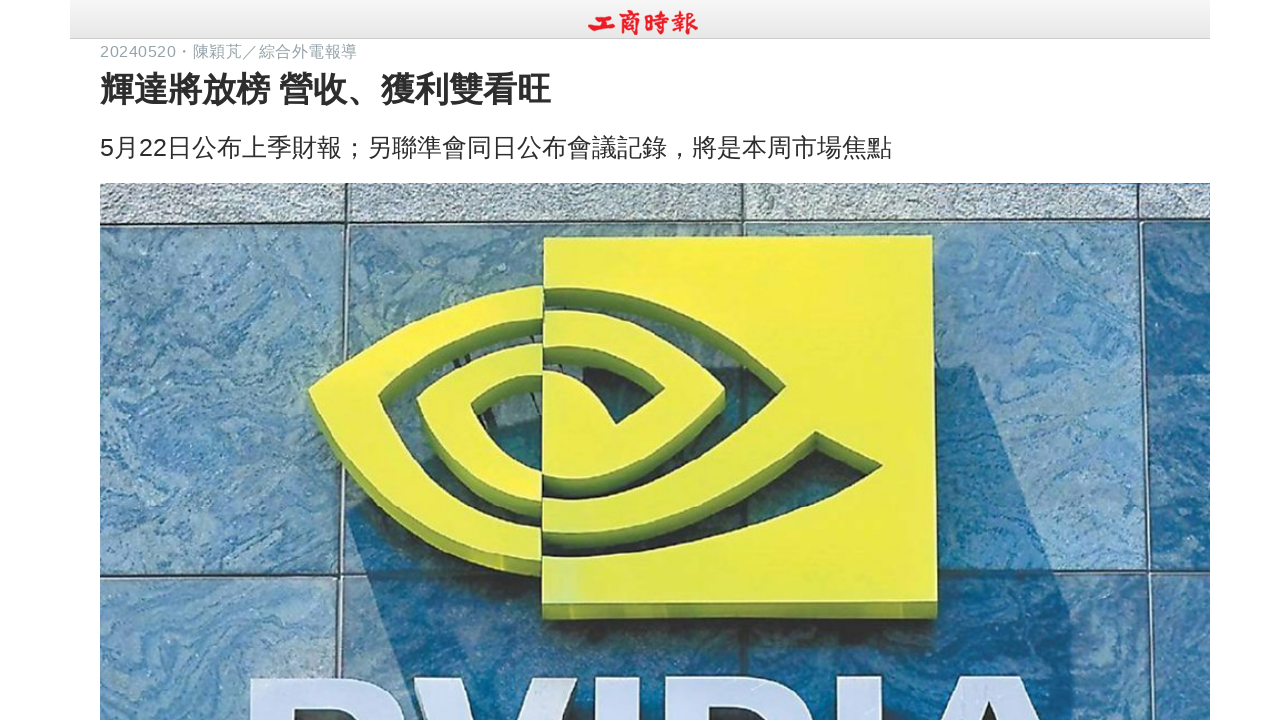

--- FILE ---
content_type: text/html; charset=utf-8
request_url: https://readers.ctee.com.tw/cm/20240520/a08aa8/1294153/5b5e12819bc6b4e7d703aefadbc2bd53/share
body_size: 7985
content:





<!DOCTYPE html>
<html lang="tw">
<head>
    <meta name="viewport" content="width=device-width, initial-scale=1.0, maximum-scale=1.0, minimum-scale=1.0, user-scalable=no, shrink-to-fit=no" />
    <meta charset="utf-8" />
    <meta http-equiv="X-UA-Compatible" content="IE=edge,chrome=1">
    <title>輝達將放榜 營收、獲利雙看旺 - A8 國際財經 - 20240520</title>
    <meta property="og:locale" content="zh_TW" />
    <meta property="og:site_name" content="工商時報" />
    <meta name='robots' content='noindex,nofollow' />
    <meta name="googlebot" content="noindex" />

        <meta name="Description" content="　本周美國多家上市公司公布財報，其中以輝達財報最受矚目，因為市場看好輝達上季（2至4月）營收、獲利倍增。另一方面，聯準會也將在本周公布5月會議記錄，被外界視為未來利率走向的參考依據。">
            <meta name="Keywords" content="turnnewsapp,中國時報,工商時報,旺報,全台最速報,中時晚間快報,中時地方版,工商假日報,周刊王,時報周刊,愛女生">
    <link rel="icon" type="image/ico" href="/Content/image/logo16x16.png">
    <link rel="stylesheet" type="text/css" media="all" href="/Content/css/bootstrap.min.css">
    <link rel="stylesheet" type="text/css" media="all" href="/Content/css/popout.css">


    
    <meta property="og:title" content="輝達將放榜 營收、獲利雙看旺 - A8 國際財經 - 20240520" />

        <meta property="og:description" content="　本周美國多家上市公司公布財報，其中以輝達財報最受矚目，因為市場看好輝達上季（2至4月）營收、獲利倍增。另一方面，聯準會也將在本周公布5月會議記錄，被外界視為未來利率走向的參考依據。" />
    <meta property="og:url" content="https://readers.ctee.com.tw/cm/20240520/a08aa8/1294153/5b5e12819bc6b4e7d703aefadbc2bd53/share" />
    <meta property="og:type" content="article" />
        <meta property="og:image" content="https://cdnclip2.azureedge.net/days/20240520/A08AA8/PictureItem_Clipping_01_3__51c90c4403.jpg?v=2cfb08d9f74ec9b03f8dd4edaa6169e3" />

    <link rel="stylesheet" href="https://use.fontawesome.com/releases/v5.0.10/css/all.css" integrity="sha384-+d0P83n9kaQMCwj8F4RJB66tzIwOKmrdb46+porD/OvrJ+37WqIM7UoBtwHO6Nlg" crossorigin="anonymous">
    <link href="/assets/fancybox3/jquery.fancybox.css" rel="stylesheet">

    <style>
        .papger {
            width: auto;
            height: auto;
        }

        .cd-dropdown {
            z-index: -999;
        }

            .cd-dropdown.dropdown-is-active {
                z-index: 999;
            }

        .fancybox-content {
            width: 96% !important;
            max-width: 96% !important;
            overflow-y: auto;
            overflow-x: hidden !important;
        }

        .date_time_Box {
            font-size: 1.2em;
            font-weight: bold;
        }

        body {
            /* overflow-y: if; */
            overflow-y: auto; /* fox android chrome can't scroll */
        }

        a:hover {
            color: white !important;
        }

        .poput_pagetitle {
            margin-top: 25px;
        }

        .wrapper {
            overflow: hidden;
            padding-bottom: 60px;
        }

        .intro {
            border-radius: 15px;
            background-color: lightgray;
            margin: 10px;
            padding: 10px;
        }
    </style>
    <style>
        div.cn {
            text-align: center;
            margin: 0 auto;
        }

        div.inner {
            display: inline-block;
            vertical-align: middle;
        }
    </style>
    <style>
        .pager {
            margin: 10px 0 16px;
            border-top: 1px solid rgba(0, 0, 0, 0.065);
            padding-top: 12px;
            font-weight: bold;
        }

            .pager a:first-child {
                float: left;
            }

            .pager a {
                display: inline-block;
                float: right;
                text-transform: uppercase;
            }

            .pager a {
                display: inline-block;
                float: right;
                text-transform: uppercase;
            }

        a {
            color: #777;
        }

        .pager a:hover {
            color: #b30000 !important;
            text-decoration: none;
        }

        .pager a:first-child i {
            margin-left: 0;
            margin-right: 0.5em;
        }

        .pager a i {
            font-size: 18px;
            margin-left: 0.5em;
        }

        /*.fa {
            display: inline-block;
            font-family: FontAwesome;
            font-style: normal;
            font-weight: normal;
            line-height: 1;
            -webkit-font-smoothing: antialiased;
            -moz-osx-font-smoothing: grayscale;
        }*/

        a.promotelink:hover {
            color: red !important;
        }

        a.promotelink {
            color: blue;
        }

        #temp, #filedialog {
            display: none;
        }
    </style>
    <!--全版閱讀內文文末、分享文末-->

    <script async='async' src='https://www.googletagservices.com/tag/js/gpt.js'></script>
    <script>
        var googletag = googletag || {};
        googletag.cmd = googletag.cmd || [];
    </script>

    <script>
        googletag.cmd.push(function () {
            //googletag.defineSlot('/21692124366/reader-article-bottom-smartsize', [[300, 250], [468, 60], [336, 280], [728, 90], [320, 50], [300, 100]], 'div-gpt-ad-1521081388878-0').addService(googletag.pubads());
            googletag.defineSlot('/1298416/reader_pc_top', [[728, 90], [336, 280], [300, 250], [300, 100]], 'div-gpt-ad-1536292640877-0').addService(googletag.pubads());
            googletag.defineSlot('/1298416/reader_pc_content_bottom', [[728, 90], [336, 280], [300, 250]], 'div-gpt-ad-1536291547504-0').addService(googletag.pubads());
            googletag.defineSlot('/1298416/Asia-Outstream', [1, 1], 'div-gpt-ad-1543544341906-0').addService(googletag.pubads());

            googletag.pubads().enableSingleRequest();
            googletag.pubads().collapseEmptyDivs();
            googletag.enableServices();
        });
    </script>



    <style>
        html, body {
            margin: 0;
            padding: 0;
            width: 100%;
            height: auto !important;
            font-family: Roboto,"微軟正黑體",Helvetica,Arial,sans-serif !important;
        }

        .modal-header {
            padding: 9px 15px;
            border-bottom: 1px solid #eee;
            background-color: #990000;
            -webkit-border-top-left-radius: 5px;
            -webkit-border-top-right-radius: 5px;
            -moz-border-radius-topleft: 5px;
            -moz-border-radius-topright: 5px;
            border-top-left-radius: 5px;
            border-top-right-radius: 5px;
        }

            .modal-header .modal-title {
                color: white;
            }

        .modal-body a {
            color: red;
        }

        .close {
            color: #fff;
            opacity: 1;
        }
    </style>
    <style>
        .wrapper_box {
            max-width: 100%;
            margin: 0 auto;
        }
    </style>

    <script>
        // 關閉iOS兩指放大功能
        document.addEventListener('gesturestart', function (e) {
            e.preventDefault();
        });
    </script>

    

    <style>
        #content-wrapper {
            position: absolute;
            left: 0;
            top: 0;
            bottom: 0;
            right: 0;
            overflow: auto;
            /*overflow-x: hidden;
            overflow-y: scroll;*/
            -webkit-overflow-scrolling: touch;
            height: 100%; /*A value other than height:auto needs to be set*/
        }

            #content-wrapper::-webkit-scrollbar {
                display: none;
            }
    </style>
    <!-- Google Tag Manager for readers.ctee -->
    <script>
        (function (w, d, s, l, i) {
            w[l] = w[l] || []; w[l].push({
                'gtm.start':
                    new Date().getTime(), event: 'gtm.js'
            }); var f = d.getElementsByTagName(s)[0],
                j = d.createElement(s), dl = l != 'dataLayer' ? '&l=' + l : ''; j.async = true; j.src =
                    'https://www.googletagmanager.com/gtm.js?id=' + i + dl; f.parentNode.insertBefore(j, f);
        })(window, document, 'script', 'dataLayer', 'GTM-KG5B6GV');</script>
    <!-- End Google Tag Manager -->
    <!-- Google Tag Manager for want-media -->
    <script>
        (function (w, d, s, l, i) {
            w[l] = w[l] || []; w[l].push({
                'gtm.start':
                    new Date().getTime(), event: 'gtm.js'
            }); var f = d.getElementsByTagName(s)[0],
                j = d.createElement(s), dl = l != 'dataLayer' ? '&l=' + l : ''; j.async = true; j.src =
                    'https://www.googletagmanager.com/gtm.js?id=' + i + dl; f.parentNode.insertBefore(j, f);
        })(window, document, 'script', 'dataLayer', 'GTM-PNJ7HWN');</script>
    <!-- End Google Tag Manager -->
</head>
<body>
    <!-- Google Tag Manager (noscript) for readers.ctee -->
    <noscript>
        <iframe src="https://www.googletagmanager.com/ns.html?id=GTM-KG5B6GV"
                height="0" width="0" style="display:none;visibility:hidden"></iframe>
    </noscript>
    <!-- End Google Tag Manager (noscript) -->
    <!-- Google Tag Manager (noscript) for want-media -->
    <noscript>
        <iframe src="https://www.googletagmanager.com/ns.html?id=GTMPNJ7HWN"
                height="0" width="0" style="display:none;visibility:hidden"></iframe>
    </noscript>
    <!-- End Google Tag Manager (noscript) -->
    <div id="content-wrapper" class="container">
        <div class="wrapper_box row">
            <div class="poput_hearbox col-lg-12 col-md-12 text-center clearfix" style="top: 0; width: 100%; text-align: center; clear: both; overflow: hidden;">
                <div class="col-lg-12 col-md-12 col-sm-12 col-xs-12" style="margin-bottom: 15px; ">
                    <div class="clearfix">
                        <!--poput_hearbox style="position: fixed;"-->
                        <div class="col-lg-12 col-md-12 col-sm-12 col-xs-12 relative"><a href="https://ctee.com.tw" target="_blank"><img src="/Content/image/full_05.png" alt="image"></a></div>
                    </div>
                </div>
            </div>



            






<div class="container">
    <div class="wrapper_box2 col-lg-12 clearfix">
        <div class="clearfix">
            <div class="col-lg-12 col-md-12" style="background:#fff; padding:0px 15px 20px; margin:0 auto;">
                <section class="clearfix">
                    <div class="col-md-12 col-sm-12 col-xs-12">
                        <div class="col-lg-12 col-md-12 col-sm-12 col-xs-12 clearfix">

                            <!-- article top -->
                            <div class="col-lg-12 col-md-12 col-sm-12 col-xs-12">
                                <!-- /1298416/reader_pc_top -->
                                <div id='div-gpt-ad-1536292640877-0' style="margin: 0 auto; text-align:center;">
                                    <script>
                                        googletag.cmd.push(function () { googletag.display('div-gpt-ad-1536292640877-0'); });
                                    </script>
                                </div>
                            </div>

                            
                            <div class="col-lg-12 col-md-12 col-sm-12 col-xs-12">
                                <div class="poput_txt_dat"><span>20240520</span>・<span>陳穎芃／綜合外電報導</span></div>
                            </div>
                        </div>
                        <div class="popoput_text_box col-lg-12 col-md-12 col-sm-12 col-xs-12">
                            <h1 class="poput_txt_h1" style="margin-top: 0;">輝達將放榜 營收、獲利雙看旺</h1>
                            <h2 class="poput_txt_h2 p_bottom_15">5月22日公布上季財報；另聯準會同日公布會議記錄，將是本周市場焦點</h2>
                        </div>
                    </div>

                    <!--rightbox-->
                    <div class="clearfix">
                        <div class="col-lg-12 col-md-12 col-sm-12 col-xs-12 right_box">
                                <figure style="width:100% !important;height:auto;">
                                    <a class="fancybox" href="https://cdnclip2.azureedge.net/days/20240520/A08AA8/PictureItem_Clipping_01_3__51c90c4403.jpg?v=2cfb08d9f74ec9b03f8dd4edaa6169e3" data-fancybox-group="images" title="輝達上季淨利可望達到128.7億美元，與去年同期的20.4億美元相比足足增加5.3倍。圖／美聯社">
                                        <img src="https://cdnclip2.azureedge.net/days/20240520/A08AA8/PictureItem_Clipping_01_3__51c90c4403.jpg?v=2cfb08d9f74ec9b03f8dd4edaa6169e3" alt="image" class="p_sm_top_10 img-responsive btn-block" title="輝達上季淨利可望達到128.7億美元，與去年同期的20.4億美元相比足足增加5.3倍。圖／美聯社" />
                                    </a>
                                    
                                    <figcaption class="poput_picbox m_bottom_10">輝達上季淨利可望達到128.7億美元，與去年同期的20.4億美元相比足足增加5.3倍。圖／美聯社</figcaption>
                                </figure>



                                <div class="col-md-12 col-sm-12 col-xs-12 relative f_none m_bottom_20" style="overflow: hidden;">
                                        <div class="poput_small col-md-3 col-sm-3 col-xs-3">
                                            <a class="fancybox" href="https://cdnclip2.azureedge.net/days/20240520/A08AA8/Table_Clipping_01_5__f7fe5b7193.jpg?v=2cfb08d9f74ec9b03f8dd4edaa6169e3" data-type="image" data-fancybox="thumbs" data-caption="輝達近5季業績" data-toolbar="false" data-small-btn="true"><img src="https://cdnclip2.azureedge.net/days/20240520/A08AA8/Table_Clipping_01_5__f7fe5b7193.jpg?v=2cfb08d9f74ec9b03f8dd4edaa6169e3" alt="輝達近5季業績" title="輝達近5季業績" class="img-responsive" /></a>
                                        </div>
                                </div>

                            <div class="addthis_inline_share_toolbox"></div>
                            <div class="clearfix"></div>
<p class='poput_div poput_txt'>　本周美國多家上市公司公布財報，其中以輝達財報最受矚目，因為市場看好輝達上季（2至4月）營收、獲利倍增。另一方面，聯準會也將在本周公布5月會議記錄，被外界視為未來利率走向的參考依據。</p><p class='poput_div poput_txt'>　去年以來AI晶片需求爆炸性成長，讓AI晶片龍頭輝達業績如日中天。華爾街預期輝達將在22日盤後公布上季營收246.5億美元，與去年同期的71.9億美元相比增加2.4倍。</p><p class='poput_div poput_txt'>　輝達上季淨利可望達到128.7億美元，與去年同期的20.4億美元相比足足增加5.3倍。排除特定費用後，上季EPS可望達到5.17美元，同樣較去年同期增加5.3倍。</p><p class='poput_div poput_txt'>　截至今年1月底為止輝達已連續四季財報優於預期，因此不少分析師認為上季財報很可能再度驚艷市場，估計市場信心將推動輝達股價在財報發布前夕上漲。輝達股價在上周周線上漲2.2％，今年以來，股價漲幅已超過90％。</p><p class='poput_div poput_txt'>　輝達旗下資料中心部門因掌管AI晶片銷售，已成為輝達最大金雞母。該部門營收在去年11月至今年1月的季度創下歷史新高，達到184億美元。華爾街預期上季該部門營收再創新高，達到210億美元。</p><p class='poput_div poput_txt'>　22日市場焦點除了輝達上季財報之外，還包括聯準會當天發布的5月會議記錄。去年以來美國通膨降溫、經濟成長令市場預期聯準會即將開始降息，激勵美股大漲，但聯準會至今遲遲未透露明確的降息時機，令市場繼續各方揣測。</p><p class='poput_div poput_txt'>　聯準會先前在5月1日宣布基準利率不變，是連續第六度維持利率不變，且近日又有官員發表鷹派言論，令市場更加關注6月決策動向。</p><p class='poput_div poput_txt'>　聯準會理事鮑曼（Michelle Bowman）上周末表示，雖然去年美國通膨顯著降溫，但今年以來沒有進展。她表示：「雖然現行貨幣政策有助抑制通膨，但若接下來公布的經濟數據顯示通膨停滯或再度升溫，我仍會主張升息。」</p>
                            
                        </div>
                    </div>
                </section>

                <div class="pager">
                        <a href="#"></a>

                        <a href="/cm/20240520/a08aa8/1294154/share">貝恩資本 未來五年對日投資翻倍<i class="fa fa-chevron-right"></i></a>
                </div>

            </div>
        </div>
    </div>
</div>

    <div class="col-lg-12 cn">
        <!-- /1298416/reader_pc_content_bottom -->
        <div id='div-gpt-ad-1536291547504-0' class="inner">
            <script>
                googletag.cmd.push(function () { googletag.display('div-gpt-ad-1536291547504-0'); });
            </script>
        </div>
    </div>


<div class="col-lg-12 cn">
    <!-- /1298416/Asia-Outstream -->
    <div id='div-gpt-ad-1543544341906-0' style='height:1px; width:1px;'>
        <script>
            googletag.cmd.push(function () { googletag.display('div-gpt-ad-1543544341906-0'); });
        </script>
    </div>
</div>

<div id="temp"></div>


        </div>
    </div>

    <script src="/Content/js/jquery_2.1.4.min.js"></script>

    <script src="/Content/js/bootstrap.min.js"></script>

    
    <script src="/assets/fancybox3/jquery.fancybox.js"></script>
    <script type="text/javascript" src="//s7.addthis.com/js/300/addthis_widget.js#pubid=ra-5c4feff55b6df1eb"></script>
    <script>
        var addthis_share = {
            url: 'https://readers.ctee.com.tw/cm/20240520/a08aa8/1294153/5b5e12819bc6b4e7d703aefadbc2bd53/share',
            title: "輝達將放榜 營收、獲利雙看旺 #工商時報",
            description: "　本周美國多家上市公司公布財報，其中以輝達財報最受矚目，因為市場看好輝達上季（2至4月）營收、獲利倍增。另一方面，聯準會也將在本周公布5月會議記錄，被外界視為未來利率走向的參考依據。",
            media: "https://cdnclip2.azureedge.net/days/20240520/A08AA8/PictureItem_Clipping_01_3__51c90c4403.jpg?v=2cfb08d9f74ec9b03f8dd4edaa6169e3"
       }



       $(document).ready(function () {
           //$(".htmleaf-container").hide();

           //menu 偏移
           var getMarginLeft = $('.clearfix').css("margin-left");
           var getW = $(window).width();
           var getMenuDivW = $('.clearfix').outerWidth();
           var getLeft = getMarginLeft.replace('px', '');
           var menuLeft = (getW - getMenuDivW) / 2 + 30;
           //alert(getW+"-"+ getMenuDivW + "/2=" + menuLeft  );
           $('div.dropdown-content figure').css("margin-left", menuLeft + "px");


           

       });



        



    </script>


</body>
</html>


--- FILE ---
content_type: text/html; charset=utf-8
request_url: https://www.google.com/recaptcha/api2/aframe
body_size: 269
content:
<!DOCTYPE HTML><html><head><meta http-equiv="content-type" content="text/html; charset=UTF-8"></head><body><script nonce="JwXbU-e0PrHBVeT8LEzqRg">/** Anti-fraud and anti-abuse applications only. See google.com/recaptcha */ try{var clients={'sodar':'https://pagead2.googlesyndication.com/pagead/sodar?'};window.addEventListener("message",function(a){try{if(a.source===window.parent){var b=JSON.parse(a.data);var c=clients[b['id']];if(c){var d=document.createElement('img');d.src=c+b['params']+'&rc='+(localStorage.getItem("rc::a")?sessionStorage.getItem("rc::b"):"");window.document.body.appendChild(d);sessionStorage.setItem("rc::e",parseInt(sessionStorage.getItem("rc::e")||0)+1);localStorage.setItem("rc::h",'1769253205395');}}}catch(b){}});window.parent.postMessage("_grecaptcha_ready", "*");}catch(b){}</script></body></html>

--- FILE ---
content_type: application/javascript; charset=utf-8
request_url: https://fundingchoicesmessages.google.com/f/AGSKWxVqDSouqslA3JdqXs-SbNjpYbBRr4Wk_OEFOaxhDpoMfndTTnja67sDLsYWkLTTFqHpaWSmZfdfLEu7k7iJE61WvHU28hSU-pns8mMvkJuz6jSCMXKOwwjWn5K4zk45HAH0a7nTOpuwLvLhKK0rteSAqEn5w4x8b2niX94SMkcs7VdQN8cLJdRznHk=/_&img2_adv=/ad?count=/ad_index_/ad/multfusion./adback.
body_size: -1290
content:
window['8a2eddea-d8b3-4c88-b5d3-fe5b01e442e9'] = true;